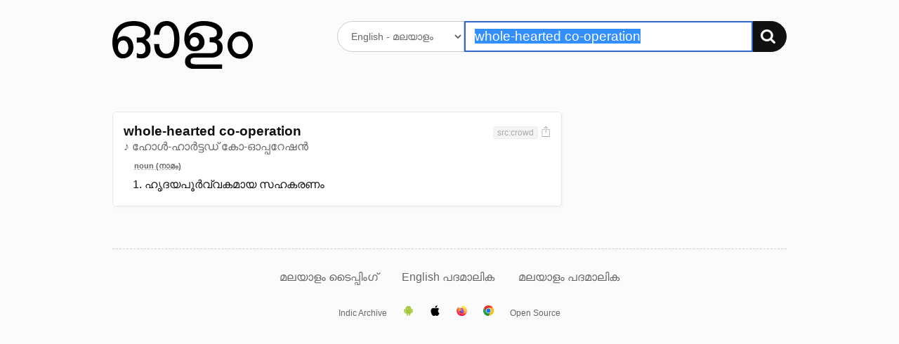

--- FILE ---
content_type: image/svg+xml
request_url: https://olam.in/static/firefox.svg
body_size: 2330
content:
<svg xmlns="http://www.w3.org/2000/svg" xmlns:xlink="http://www.w3.org/1999/xlink" width="48" height="48" xmlns:v="https://vecta.io/nano"><defs><linearGradient id="A" x1="42.391" y1="7.462" x2="3.975" y2="44.525" xlink:href="#O"><stop offset=".048" stop-color="#fff44f"/><stop offset=".111" stop-color="#ffe847"/><stop offset=".225" stop-color="#ffc830"/><stop offset=".368" stop-color="#ff980e"/><stop offset=".401" stop-color="#ff8b16"/><stop offset=".462" stop-color="#ff672a"/><stop offset=".534" stop-color="#ff3647"/><stop offset=".705" stop-color="#e31587"/></linearGradient><radialGradient id="B" cx="-7907.187" cy="-8515.121" r="80.797" gradientTransform="matrix(0.59707661,0,0,0.59707661,4761.8116,5089.5432)" xlink:href="#O"><stop offset=".129" stop-color="#ffbd4f"/><stop offset=".186" stop-color="#ffac31"/><stop offset=".247" stop-color="#ff9d17"/><stop offset=".283" stop-color="#ff980e"/><stop offset=".403" stop-color="#ff563b"/><stop offset=".467" stop-color="#ff3750"/><stop offset=".71" stop-color="#f5156c"/><stop offset=".782" stop-color="#eb0878"/><stop offset=".86" stop-color="#e50080"/></radialGradient><radialGradient id="C" cx="-7936.711" cy="-8482.089" r="80.797" gradientTransform="matrix(0.597077,0,0,0.597077,4761.8116,5089.5432)" xlink:href="#O"><stop offset=".3" stop-color="#960e18"/><stop offset=".351" stop-color="#b11927" stop-opacity=".74"/><stop offset=".435" stop-color="#db293d" stop-opacity=".343"/><stop offset=".497" stop-color="#f5334b" stop-opacity=".094"/><stop offset=".53" stop-color="#ff3750" stop-opacity="0"/></radialGradient><radialGradient id="D" cx="-7926.97" cy="-8533.457" r="58.534" gradientTransform="matrix(0.59707661,0,0,0.59707661,4761.8116,5089.5432)" xlink:href="#O"><stop offset=".132" stop-color="#fff44f"/><stop offset=".252" stop-color="#ffdc3e"/><stop offset=".506" stop-color="#ff9d12"/><stop offset=".526" stop-color="#ff980e"/></radialGradient><radialGradient id="E" cx="-7945.648" cy="-8460.984" r="38.471" gradientTransform="matrix(0.59707661,0,0,0.59707661,4761.8116,5089.5432)" xlink:href="#O"><stop offset=".353" stop-color="#3a8ee6"/><stop offset=".472" stop-color="#5c79f0"/><stop offset=".669" stop-color="#9059ff"/><stop offset="1" stop-color="#c139e6"/></radialGradient><radialGradient id="F" cx="-7935.62" cy="-8491.546" r="20.397" gradientTransform="matrix(0.580358,-0.140313,0.16419607,0.679473,6025.4059,4677.4397)" xlink:href="#O"><stop offset=".206" stop-color="#9059ff" stop-opacity="0"/><stop offset=".278" stop-color="#8c4ff3" stop-opacity=".064"/><stop offset=".747" stop-color="#7716a8" stop-opacity=".45"/><stop offset=".975" stop-color="#6e008b" stop-opacity=".6"/></radialGradient><radialGradient id="G" cx="-7937.731" cy="-8518.427" r="27.676" gradientTransform="matrix(0.59707661,0,0,0.59707661,4761.8116,5089.5432)" xlink:href="#O"><stop offset="0" stop-color="#ffe226"/><stop offset=".121" stop-color="#ffdb27"/><stop offset=".295" stop-color="#ffc82a"/><stop offset=".502" stop-color="#ffa930"/><stop offset=".732" stop-color="#ff7e37"/><stop offset=".792" stop-color="#ff7139"/></radialGradient><radialGradient id="H" cx="-7915.977" cy="-8535.981" r="118.081" gradientTransform="matrix(0.59707661,0,0,0.59707661,4761.8116,5089.5432)" xlink:href="#O"><stop offset=".113" stop-color="#fff44f"/><stop offset=".456" stop-color="#ff980e"/><stop offset=".622" stop-color="#ff5634"/><stop offset=".716" stop-color="#ff3647"/><stop offset=".904" stop-color="#e31587"/></radialGradient><radialGradient id="I" cx="-7927.165" cy="-8522.859" r="86.499" gradientTransform="matrix(0.06269304,0.59409122,-0.38989102,0.04119829,-2796.5836,5057.415)" xlink:href="#O"><stop offset="0" stop-color="#fff44f"/><stop offset=".06" stop-color="#ffe847"/><stop offset=".168" stop-color="#ffc830"/><stop offset=".304" stop-color="#ff980e"/><stop offset=".356" stop-color="#ff8b16"/><stop offset=".455" stop-color="#ff672a"/><stop offset=".57" stop-color="#ff3647"/><stop offset=".737" stop-color="#e31587"/></radialGradient><radialGradient id="J" cx="-7938.383" cy="-8508.176" r="73.72" gradientTransform="matrix(0.59707661,0,0,0.59707661,4761.8116,5089.5432)" xlink:href="#O"><stop offset=".137" stop-color="#fff44f"/><stop offset=".48" stop-color="#ff980e"/><stop offset=".592" stop-color="#ff5634"/><stop offset=".655" stop-color="#ff3647"/><stop offset=".904" stop-color="#e31587"/></radialGradient><radialGradient id="K" cx="-7918.923" cy="-8503.861" r="80.686" gradientTransform="matrix(0.59707661,0,0,0.59707661,4761.8116,5089.5432)" xlink:href="#O"><stop offset=".094" stop-color="#fff44f"/><stop offset=".231" stop-color="#ffe141"/><stop offset=".509" stop-color="#ffaf1e"/><stop offset=".626" stop-color="#ff980e"/></radialGradient><linearGradient id="L" x1="41.929" y1="7.263" x2="9.241" y2="39.95" xlink:href="#O"><stop offset=".167" stop-color="#fff44f" stop-opacity=".8"/><stop offset=".266" stop-color="#fff44f" stop-opacity=".634"/><stop offset=".489" stop-color="#fff44f" stop-opacity=".217"/><stop offset=".6" stop-color="#fff44f" stop-opacity="0"/></linearGradient><path id="M" d="M45.454 16.082c-1.005-2.419-3.045-5.032-4.642-5.857a24.042 24.042 0 0 1 2.344 7.024v.022l.004.024a20.957 20.957 0 0 1-.72 15.618c-2.652 5.691-9.072 11.524-19.121 11.24-10.858-.307-20.42-8.364-22.208-18.917-.325-1.664 0-2.508.164-3.86a17.241 17.241 0 0 0-.372 3.193v.119a23.142 23.142 0 0 0 45.947 3.913l.105-.896a23.798 23.798 0 0 0-1.501-11.624z"/><path id="N" d="M24.084 20.239c-.038.576-2.072 2.561-2.783 2.561-6.58 0-7.649 3.981-7.649 3.981.291 3.352 2.627 6.113 5.451 7.573l.39.186q.34.15.679.278a10.291 10.291 0 0 0 3.011.581c11.534.541 13.768-13.792 5.445-17.952a7.989 7.989 0 0 1 5.58 1.355 11.679 11.679 0 0 0-10.14-5.921c-.275 0-.543.023-.813.041a11.576 11.576 0 0 0-6.368 2.455c.353.299.751.697 1.59 1.524 1.57 1.547 5.598 3.15 5.607 3.338z"/><linearGradient id="O" gradientUnits="userSpaceOnUse"/></defs><path d="M45.454 16.082c-1.005-2.419-3.045-5.032-4.642-5.857a24.042 24.042 0 0 1 2.344 7.024l.004.039c-2.616-6.523-7.053-9.153-10.677-14.88a28.122 28.122 0 0 1-.545-.886 7.308 7.308 0 0 1-.255-.478 4.211 4.211 0 0 1-.345-.917.06.06 0 0 0-.053-.06.082.082 0 0 0-.044 0c-.015.008-.023.013-.028.016l.009-.016c-5.813 3.403-7.785 9.704-7.966 12.855a11.576 11.576 0 0 0-6.368 2.455 6.918 6.918 0 0 0-.597-.453 10.728 10.728 0 0 1-.065-5.656 17.139 17.139 0 0 0-5.57 4.305h-.011c-.917-1.163-.853-4.996-.8-5.796a4.137 4.137 0 0 0-.773.41 16.852 16.852 0 0 0-2.262 1.938 20.208 20.208 0 0 0-2.163 2.595v.004-.004a19.544 19.544 0 0 0-3.105 7.011l-.031.153a36.953 36.953 0 0 0-.227 1.445c0 .017-.004.033-.005.051a22.054 22.054 0 0 0-.376 3.19v.119a23.142 23.142 0 0 0 45.947 3.913l.105-.896a23.798 23.798 0 0 0-1.501-11.624zM18.782 34.196c.108.052.21.108.321.158l.016.01q-.168-.081-.337-.168zm5.301-13.957zm19.078-2.946v-.022l.004.024z" fill="url(#A)"/><use xlink:href="#M" fill="url(#B)"/><use xlink:href="#M" fill="url(#C)"/><path d="M34.208 18.803l.144.106a12.598 12.598 0 0 0-2.149-2.803C25.01 8.911 30.318.508 31.213.081l.009-.013c-5.813 3.403-7.785 9.704-7.966 12.855.27-.019.537-.041.813-.041a11.679 11.679 0 0 1 10.14 5.921z" fill="url(#D)"/><use xlink:href="#N" fill="url(#E)"/><use xlink:href="#N" fill="url(#F)"/><path d="M15.808 14.608l.478.317a10.728 10.728 0 0 1-.065-5.656 17.139 17.139 0 0 0-5.57 4.305c.113-.003 3.47-.063 5.158 1.034z" fill="url(#G)"/><path d="M1.113 25.237c1.786 10.553 11.35 18.61 22.208 18.917 10.049.284 16.469-5.549 19.121-11.24a20.957 20.957 0 0 0 .72-15.618v-.022c0-.017-.004-.027 0-.022l.004.039c.821 5.36-1.905 10.553-6.167 14.064l-.013.03c-8.304 6.763-16.251 4.08-17.86 2.985q-.168-.081-.337-.168c-4.842-2.314-6.842-6.725-6.413-10.509a5.943 5.943 0 0 1-5.482-3.448 8.728 8.728 0 0 1 8.508-.342 11.524 11.524 0 0 0 8.689.342c-.009-.188-4.036-1.791-5.607-3.338-.839-.827-1.237-1.225-1.59-1.524a6.918 6.918 0 0 0-.597-.453l-.478-.317c-1.688-1.097-5.045-1.037-5.156-1.034h-.011c-.917-1.163-.853-4.996-.8-5.796a4.137 4.137 0 0 0-.773.41 16.852 16.852 0 0 0-2.262 1.938 20.208 20.208 0 0 0-2.172 2.59v.004-.004a19.544 19.544 0 0 0-3.105 7.011c-.011.047-.834 3.642-.428 5.506z" fill="url(#H)"/><path d="M32.204 16.105a12.598 12.598 0 0 1 2.149 2.806l.347.284c5.247 4.836 2.498 11.673 2.293 12.159 4.262-3.511 6.986-8.704 6.167-14.064-2.618-6.526-7.054-9.156-10.678-14.883a28.122 28.122 0 0 1-.545-.886 7.308 7.308 0 0 1-.255-.478 4.211 4.211 0 0 1-.345-.917.06.06 0 0 0-.053-.06.082.082 0 0 0-.044 0c-.015.008-.023.013-.028.016-.895.425-6.202 8.828.991 16.022z" fill="url(#I)"/><path d="M34.697 19.192a4.826 4.826 0 0 0-.347-.284l-.144-.106a7.989 7.989 0 0 0-5.58-1.355c8.323 4.162 6.09 18.493-5.445 17.952a10.291 10.291 0 0 1-3.011-.581q-.34-.127-.679-.278c-.131-.06-.262-.119-.39-.186l.016.01c1.609 1.098 9.553 3.781 17.86-2.985l.013-.03c.207-.484 2.956-7.322-2.293-12.156z" fill="url(#J)"/><path d="M13.652 26.781S14.72 22.8 21.301 22.8c.711 0 2.747-1.985 2.783-2.561a11.524 11.524 0 0 1-8.689-.342 8.728 8.728 0 0 0-8.508.342 5.943 5.943 0 0 0 5.482 3.448c-.429 3.784 1.572 8.195 6.413 10.509.108.052.21.108.321.158-2.826-1.46-5.159-4.221-5.451-7.573z" fill="url(#K)"/><path d="M45.454 16.082c-1.005-2.419-3.045-5.032-4.642-5.857a24.042 24.042 0 0 1 2.344 7.024l.004.039c-2.616-6.523-7.053-9.153-10.677-14.88a28.122 28.122 0 0 1-.545-.886 7.308 7.308 0 0 1-.255-.478 4.211 4.211 0 0 1-.345-.917.06.06 0 0 0-.053-.06.082.082 0 0 0-.044 0c-.015.008-.023.013-.028.016l.009-.016c-5.813 3.403-7.785 9.704-7.966 12.855.27-.019.537-.041.813-.041a11.679 11.679 0 0 1 10.14 5.921 7.989 7.989 0 0 0-5.58-1.355c8.323 4.162 6.09 18.493-5.445 17.952a10.291 10.291 0 0 1-3.011-.581q-.34-.127-.679-.278c-.131-.06-.262-.119-.39-.186l.016.01q-.168-.081-.337-.168c.108.052.21.108.321.158-2.826-1.46-5.159-4.221-5.451-7.573 0 0 1.068-3.981 7.649-3.981.711 0 2.747-1.985 2.783-2.561-.009-.188-4.036-1.791-5.607-3.338-.839-.827-1.237-1.225-1.59-1.524a6.918 6.918 0 0 0-.597-.453 10.728 10.728 0 0 1-.065-5.656 17.139 17.139 0 0 0-5.57 4.305h-.011c-.917-1.163-.853-4.996-.8-5.796a4.137 4.137 0 0 0-.773.41 16.852 16.852 0 0 0-2.262 1.938 20.208 20.208 0 0 0-2.163 2.595v.004-.004a19.544 19.544 0 0 0-3.105 7.011l-.031.153c-.044.204-.239 1.238-.267 1.46a26.925 26.925 0 0 0-.342 3.226v.119a23.142 23.142 0 0 0 45.947 3.913l.105-.896a23.798 23.798 0 0 0-1.501-11.624zm-2.296 1.189l.004.024z" fill="url(#L)"/></svg>